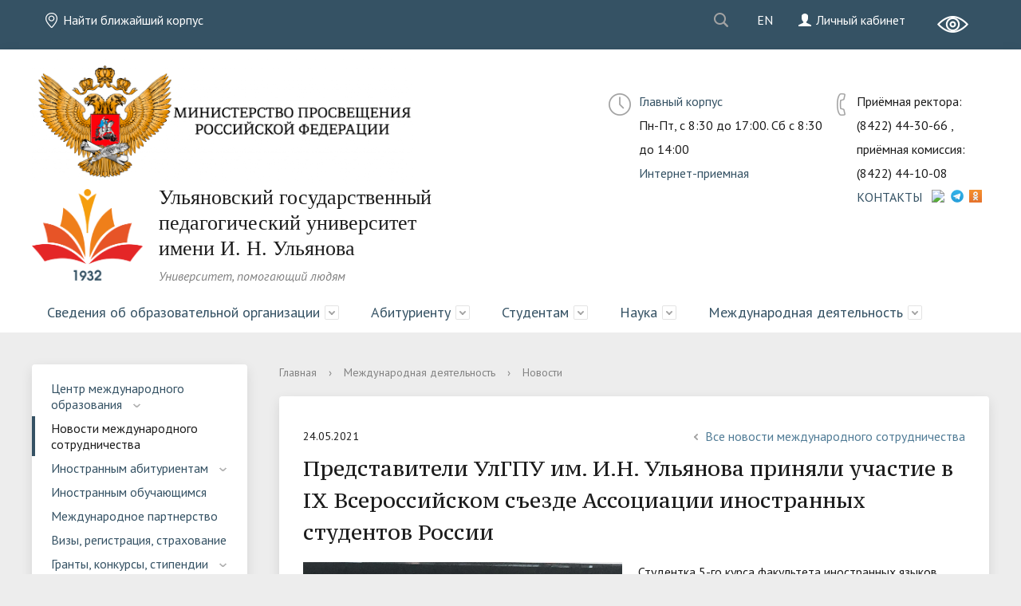

--- FILE ---
content_type: text/html; charset=UTF-8
request_url: https://www.ulspu.ru/inter_aktiv/news/40959/
body_size: 14613
content:
<!DOCTYPE html>
<html lang="ru">
<head>
    <meta charset="utf-8">
    <title>Новости международного сотрудничества</title>
    <meta http-equiv="X-UA-Compatible" content="IE=edge">
	<link rel="icon" href="/bitrix/templates/modern_blue_s1/favicon.ico">
    <meta name="viewport" content="width=device-width, initial-scale=1">
    <link href="https://fonts.googleapis.com/css?family=PT+Sans:400,700,400italic,700italic|PT+Serif+Caption:400,400italic&amp;subset=latin,cyrillic" rel="stylesheet">
    <script src="https://ajax.googleapis.com/ajax/libs/jquery/2.2.4/jquery.min.js"></script>
    <meta http-equiv="Content-Type" content="text/html; charset=UTF-8" />
<meta name="robots" content="index, follow" />
<meta name="keywords" content="факультеты, специальность, преподаватели" />
<meta name="description" content="Центр международного образования осуществляет организацию и координацию международного сотрудничества университета." />
<link href="/bitrix/cache/css/s1/modern_blue_s1/kernel_main/kernel_main.css?176240925944417" type="text/css"  rel="stylesheet" />
<link href="/bitrix/cache/css/s1/modern_blue_s1/page_783feebec2f5344040dfe06a1715ba93/page_783feebec2f5344040dfe06a1715ba93.css?1761987691411" type="text/css"  rel="stylesheet" />
<link href="/bitrix/cache/css/s1/modern_blue_s1/template_b5fceed79fec5e59300eb6da4a60a2de/template_b5fceed79fec5e59300eb6da4a60a2de.css?1762806630197050" type="text/css"  data-template-style="true"  rel="stylesheet" />
<link href="/bitrix/panel/main/popup.min.css?147242130220704" type="text/css"  data-template-style="true"  rel="stylesheet" />
<script type="text/javascript">if(!window.BX)window.BX={message:function(mess){if(typeof mess=='object') for(var i in mess) BX.message[i]=mess[i]; return true;}};</script>
<script type="text/javascript">(window.BX||top.BX).message({'JS_CORE_LOADING':'Загрузка...','JS_CORE_NO_DATA':'- Нет данных -','JS_CORE_WINDOW_CLOSE':'Закрыть','JS_CORE_WINDOW_EXPAND':'Развернуть','JS_CORE_WINDOW_NARROW':'Свернуть в окно','JS_CORE_WINDOW_SAVE':'Сохранить','JS_CORE_WINDOW_CANCEL':'Отменить','JS_CORE_WINDOW_CONTINUE':'Продолжить','JS_CORE_H':'ч','JS_CORE_M':'м','JS_CORE_S':'с','JSADM_AI_HIDE_EXTRA':'Скрыть лишние','JSADM_AI_ALL_NOTIF':'Показать все','JSADM_AUTH_REQ':'Требуется авторизация!','JS_CORE_WINDOW_AUTH':'Войти','JS_CORE_IMAGE_FULL':'Полный размер'});</script>
<script type="text/javascript">(window.BX||top.BX).message({'LANGUAGE_ID':'ru','FORMAT_DATE':'DD.MM.YYYY','FORMAT_DATETIME':'DD.MM.YYYY HH:MI:SS','COOKIE_PREFIX':'BITRIX_SM','SERVER_TZ_OFFSET':'10800','SITE_ID':'s1','SITE_DIR':'/','USER_ID':'','SERVER_TIME':'1768672951','USER_TZ_OFFSET':'3600','USER_TZ_AUTO':'Y','bitrix_sessid':'a8089cf1e809dfb0996629963887ab43'});</script>


<script type="text/javascript" src="/bitrix/cache/js/s1/modern_blue_s1/kernel_main/kernel_main.js?1762409259293287"></script>
<script type="text/javascript" src="/bitrix/js/main/core/core_db.min.js?14861189105062"></script>
<script type="text/javascript" src="/bitrix/js/main/core/core_frame_cache.js?147242126517555"></script>
<script type="text/javascript">BX.setJSList(['/bitrix/js/main/core/core.js','/bitrix/js/main/core/core_ajax.js','/bitrix/js/main/json/json2.min.js','/bitrix/js/main/core/core_ls.js','/bitrix/js/main/core/core_fx.js','/bitrix/js/main/session.js','/bitrix/js/main/core/core_window.js','/bitrix/js/main/utils.js','/bitrix/js/main/core/core_popup.js','/bitrix/js/main/core/core_date.js','/bitrix/templates/modern_blue_s1/js/jquery.formstyler.min.js','/bitrix/templates/modern_blue_s1/js/jquery.magnificpopup.min.js','/bitrix/templates/modern_blue_s1/js/jquery.cookie.min.js','/bitrix/templates/modern_blue_s1/js/jquery.matchHeight-min.js','/bitrix/templates/modern_blue_s1/js/jquery.mobileNav.js','/bitrix/templates/modern_blue_s1/js/owl.carousel.min.js','/bitrix/templates/modern_blue_s1/js/perfect-scrollbar.jquery.min.js','/bitrix/templates/modern_blue_s1/js/main.js','/bitrix/templates/modern_blue_s1/js/special_version.js','/bitrix/components/bitrix/search.title/script.js']); </script>
<script type="text/javascript">BX.setCSSList(['/bitrix/js/main/core/css/core.css','/bitrix/js/main/core/css/core_popup.css','/bitrix/js/main/core/css/core_date.css','/bitrix/templates/modern_blue_s1/components/bitrix/news/news/bitrix/news.detail/.default/style.css','/bitrix/templates/modern_blue_s1/components/bitrix/search.title/modern_search/style.css','/bitrix/templates/modern_blue_s1/template_styles.css','/bitrix/templates/modern_blue_s1/special_version.css']); </script>


<script type="text/javascript" src="/bitrix/cache/js/s1/modern_blue_s1/template_d3dfec4db81c4af9a53089807856b04b/template_d3dfec4db81c4af9a53089807856b04b.js?1761987692129344"></script>
<script type="text/javascript">var _ba = _ba || []; _ba.push(["aid", "9afd67a10eeaa4c12a489af08d38dd73"]); _ba.push(["host", "www.ulspu.ru"]); (function() {var ba = document.createElement("script"); ba.type = "text/javascript"; ba.async = true;ba.src = (document.location.protocol == "https:" ? "https://" : "http://") + "bitrix.info/ba.js";var s = document.getElementsByTagName("script")[0];s.parentNode.insertBefore(ba, s);})();</script>


                                            <script type="text/javascript" src="/js/jquery-eu-cookie-law-popup.js"></script>
    <link rel="stylesheet" type="text/css" href="/js/jquery-eu-cookie-law-popup.css"/>
</head>
<body >
<div class="mb-hide"></div>
<div class="body-wrapper clearfix">
	<div class="special-settings">
		<div class="container special-panel-container">
			<div class="content">
				<div class="aa-block aaFontsize">
					<div class="fl-l">Размер:</div>
					<a class="aaFontsize-small" data-aa-fontsize="small" href="#" title="Уменьшенный размер шрифта">A</a><!--
				 --><a class="aaFontsize-normal a-current" href="#" data-aa-fontsize="normal" title="Нормальный размер шрифта">A</a><!--
				 --><a class="aaFontsize-big" data-aa-fontsize="big" href="#" title="Увеличенный размер шрифта">A</a>
				</div>
				<div class="aa-block aaColor">
					Цвет:
					<a class="aaColor-black a-current" data-aa-color="black" href="#" title="Черным по белому"><span>C</span></a><!--
				 --><a class="aaColor-yellow" data-aa-color="yellow" href="#" title="Желтым по черному"><span>C</span></a><!--
				 --><a class="aaColor-blue" data-aa-color="blue" href="#" title="Синим по голубому"><span>C</span></a>
				</div>

				<div class="aa-block aaImage">
					Изображения
				<span class="aaImage-wrapper">
					<a class="aaImage-on a-current" data-aa-image="on" href="#">Вкл.</a><!--
					 --><a class="aaImage-off" data-aa-image="off" href="#">Выкл.</a>
				</span>
				</div>
				<span class="aa-block"><a href="/?set-aa=normal" data-aa-off><i class="icon icon-special-version"></i> Обычная версия сайта</a></span>
			</div>
		</div>
	</div>

    <header>
	    <div class="container container-top-header">
		    <div class="content">
			    <div class="col col-mb-12">
					<span class="mb-hide">
						<span class="aa-hide">
							<span itemprop="Copy"><a class="fl-r" href="/?set-aa=special" data-aa-on title="Версия сайта для слабовидящих"><img src="/bitrix/templates/modern_blue_s1/images/eye.png"/><!--i class="icon icon-special-version"></i--></a></span>
							<a class="fl-r" href="https://edu.ulspu.ru" target="_blank"><i class="icon icon-lk"></i> Личный кабинет</a>
							<a href="/sveden/offices/"><i class="icon icon-map-marker"></i> Найти ближайший корпус</a>
							
						</span>
						<!--a class="fl-r lang-icon" onclick="document.cookie = 'BITRIX_SM_LANG=RU'; document.location.href = '/inter_aktiv/news/40959/index.php?lang=RU&clear_cache=Y';" title="Русская версия сайта">RU</a> 
						<a class="fl-r lang-icon" onclick="document.cookie = 'BITRIX_SM_LANG=EN'; document.location.href = '/inter_aktiv/news/40959/index.php?lang=EN&clear_cache=Y';" title="English version">EN</a-->
						<a class="fl-r lang-icon" title="English version" href="/en/">EN</a>
					</span>
					<span class="dt-hide ld-hide">
						<span class="aa-hide" itemprop="Copy"><a class="fl-r mr50" href="/?set-aa=special" data-aa-on><i class="icon icon-special-version"></i></a></span>
						<a class="fl-r" href="https://edu.ulspu.ru" target="_blank"><i class="icon icon-lk"></i></a>
					</span>
						<div class="search-block fl-r">
		<div class="search-button" tabindex="1"><i class="icon icon-search"></i></div>
		<div class="container container-search">
			<div class="content">
				<div class="col col-mb-12" id="searchTitle">
					<form action="/search/index.php">
						<div class="search-form-block">
							<i class="icon icon-search-white"></i>
							<div class="search-close-button" tabindex="1"><i class="icon icon-close"></i></div>
							<div class="ov-h">
								<input id="title-search-input" class="search-input" type="text" name="q" autocomplete="off">
							</div>
						</div>
					</form>
					<div class="search-suggestions">
					</div>
				</div> <!-- .col col-mb-12 -->
			</div> <!-- .content -->
		</div> <!-- .container container-search -->
	</div>
<script>

function JCTitleSearchModern(arParams)
{
	var _this = this;

	this.arParams = {
		'AJAX_PAGE': arParams.AJAX_PAGE,
		'CONTAINER_ID': arParams.CONTAINER_ID,
		'INPUT_ID': arParams.INPUT_ID,
		'MIN_QUERY_LEN': parseInt(arParams.MIN_QUERY_LEN)
	};
	if(arParams.WAIT_IMAGE)
		this.arParams.WAIT_IMAGE = arParams.WAIT_IMAGE;
	if(arParams.MIN_QUERY_LEN <= 0)
		arParams.MIN_QUERY_LEN = 1;

	this.cache = [];
	this.cache_key = null;

	this.startText = '';
	this.currentRow = -1;
	this.RESULT = null;
	this.CONTAINER = null;
	this.INPUT = null;
	this.WAIT = null;

	this.ShowResult = function(result)
	{
		var suggestions = document.getElementsByClassName('search-suggestions');
		suggestions[0].innerHTML = result;
	}

	this.onKeyPress = function(keyCode)
	{
		var tbl = BX.findChild(_this.RESULT, {'tag':'div','class':'search-result'}, true);
		if(!tbl)
			return false;

		var cnt = tbl.rows.length;

		switch (keyCode)
		{
			case 27: // escape key - close search div
				_this.RESULT.style.display = 'none';
				_this.currentRow = -1;
				_this.UnSelectAll();
				return true;

			case 40: // down key - navigate down on search results
				if(_this.RESULT.style.display == 'none')
					_this.RESULT.style.display = 'block';

				var first = -1;
				for(var i = 0; i < cnt; i++)
				{
					if(!BX.findChild(tbl.rows[i], {'class':'title-search-separator'}, true))
					{
						if(first == -1)
							first = i;

						if(_this.currentRow < i)
						{
							_this.currentRow = i;
							break;
						}
						else if(tbl.rows[i].className == 'title-search-selected')
						{
							tbl.rows[i].className = '';
						}
					}
				}

				if(i == cnt && _this.currentRow != i)
					_this.currentRow = first;

				tbl.rows[_this.currentRow].className = 'title-search-selected';
				return true;

			case 38: // up key - navigate up on search results
				if(_this.RESULT.style.display == 'none')
					_this.RESULT.style.display = 'block';

				var last = -1;
				for(var i = cnt-1; i >= 0; i--)
				{
					if(!BX.findChild(tbl.rows[i], {'class':'title-search-separator'}, true))
					{
						if(last == -1)
							last = i;

						if(_this.currentRow > i)
						{
							_this.currentRow = i;
							break;
						}
						else if(tbl.rows[i].className == 'title-search-selected')
						{
							tbl.rows[i].className = '';
						}
					}
				}

				if(i < 0 && _this.currentRow != i)
					_this.currentRow = last;

				tbl.rows[_this.currentRow].className = 'title-search-selected';
				return true;

			case 13: // enter key - choose current search result
				if(_this.RESULT.style.display == 'block')
				{
					for(var i = 0; i < cnt; i++)
					{
						if(_this.currentRow == i)
						{
							if(!BX.findChild(tbl.rows[i], {'class':'title-search-separator'}, true))
							{
								var a = BX.findChild(tbl.rows[i], {'tag':'a'}, true);
								if(a)
								{
									window.location = a.href;
									return true;
								}
							}
						}
					}
				}
				return false;
		}

		return false;
	}

	this.onTimeout = function()
	{
		_this.onChange(function(){
			setTimeout(_this.onTimeout, 500);
		});
	}

	this.onChange = function(callback)
	{
		if(_this.INPUT.value != _this.oldValue && _this.INPUT.value != _this.startText)
		{
			_this.oldValue = _this.INPUT.value;
			if(_this.INPUT.value.length >= _this.arParams.MIN_QUERY_LEN)
			{
				_this.cache_key = _this.arParams.INPUT_ID + '|' + _this.INPUT.value;
				if(_this.cache[_this.cache_key] == null)
				{
					if(_this.WAIT)
					{
						var pos = BX.pos(_this.INPUT);
						var height = (pos.bottom - pos.top)-2;
						_this.WAIT.style.top = (pos.top+1) + 'px';
						_this.WAIT.style.height = height + 'px';
						_this.WAIT.style.width = height + 'px';
						_this.WAIT.style.left = (pos.right - height + 2) + 'px';
						_this.WAIT.style.display = 'block';
					}

					BX.ajax.post(
						_this.arParams.AJAX_PAGE,
						{
							'ajax_call':'y',
							'INPUT_ID':_this.arParams.INPUT_ID,
							'q':_this.INPUT.value,
							'l':_this.arParams.MIN_QUERY_LEN
						},
						function(result)
						{
							_this.cache[_this.cache_key] = result;
							_this.ShowResult(result);
							_this.currentRow = -1;
							_this.EnableMouseEvents();
							if(_this.WAIT)
								_this.WAIT.style.display = 'none';
							if (!!callback)
								callback();
						}
					);
					return;
				}
				else
				{
					_this.ShowResult(_this.cache[_this.cache_key]);
					_this.currentRow = -1;
					_this.EnableMouseEvents();
				}
			}
			else
			{
				_this.RESULT.style.display = 'none';
				_this.currentRow = -1;
				_this.UnSelectAll();
			}
		}
		if (!!callback)
			callback();
	}

	this.UnSelectAll = function()
	{
		var tbl = BX.findChild(_this.RESULT, {'tag':'div','class':'search-result'}, true);
		if(tbl)
		{
			var cnt = tbl.rows.length;
			for(var i = 0; i < cnt; i++)
				tbl.rows[i].className = '';
		}
	}

	this.EnableMouseEvents = function()
	{
		var tbl = BX.findChild(_this.RESULT, {'tag':'div','class':'search-result'}, true);
		if(tbl)
		{
			var cnt = tbl.rows.length;
			for(var i = 0; i < cnt; i++)
				if(!BX.findChild(tbl.rows[i], {'class':'title-search-separator'}, true))
				{
					tbl.rows[i].id = 'row_' + i;
					tbl.rows[i].onmouseover = function (e) {
						if(_this.currentRow != this.id.substr(4))
						{
							_this.UnSelectAll();
							this.className = 'title-search-selected';
							_this.currentRow = this.id.substr(4);
						}
					};
					tbl.rows[i].onmouseout = function (e) {
						this.className = '';
						_this.currentRow = -1;
					};
				}
		}
	}

	this.onFocusLost = function(hide)
	{
		setTimeout(function(){_this.RESULT.style.display = 'none';}, 250);
	}

	this.onFocusGain = function()
	{
		if(_this.RESULT.innerHTML.length)
			_this.ShowResult();
	}

	this.onKeyDown = function(e)
	{
		if(!e)
			e = window.event;

		if (_this.RESULT.style.display == 'block')
		{
			if(_this.onKeyPress(e.keyCode))
				return BX.PreventDefault(e);
		}
	}

	this.Init = function()
	{
		this.CONTAINER = document.getElementById(this.arParams.CONTAINER_ID);
		this.RESULT = document.body.appendChild(document.createElement("DIV"));
		this.RESULT.className = 'search-suggestions';
		this.INPUT = document.getElementById(this.arParams.INPUT_ID);
		this.startText = this.oldValue = this.INPUT.value;
		BX.bind(this.INPUT, 'focus', function() {_this.onFocusGain()});
		BX.bind(this.INPUT, 'blur', function() {_this.onFocusLost()});

		if(BX.browser.IsSafari() || BX.browser.IsIE())
			this.INPUT.onkeydown = this.onKeyDown;
		else
			this.INPUT.onkeypress = this.onKeyDown;

		if(this.arParams.WAIT_IMAGE)
		{
			this.WAIT = document.body.appendChild(document.createElement("DIV"));
			this.WAIT.style.backgroundImage = "url('" + this.arParams.WAIT_IMAGE + "')";
			if(!BX.browser.IsIE())
				this.WAIT.style.backgroundRepeat = 'none';
			this.WAIT.style.display = 'none';
			this.WAIT.style.position = 'absolute';
			this.WAIT.style.zIndex = '1100';
		}

		BX.bind(this.INPUT, 'bxchange', function() {_this.onChange()});
	}

	BX.ready(function (){_this.Init(arParams)});
}

	BX.ready(function(){
		new JCTitleSearchModern({
			'AJAX_PAGE' : '/inter_aktiv/news/40959/',
			'CONTAINER_ID': 'searchTitle',
			'INPUT_ID': 'title-search-input',
			'MIN_QUERY_LEN': 2
		});
	});
</script>

					<!--div class="fl-r">
					<a href="https://edu.ulspu.ru" target="_blank"><img src="/bitrix/templates/modern_blue_s1/images/lk.png" alt="Вход в личный кабинет"/></a>
					</div-->
			    </div>
		    </div>
	    </div>

        <div class="container container-white pt10 pb10">
            <div class="content">
                <div class="col col-mb-12 col-12 col-dt-7">
					<img src="/upload/img/medialibrary/df9/mporel_logo_big.png" class="logo" width="70%"><!--span class="h3"><span style="font-family: PF Adamant Pro, medium;">Министерство просвещения Российской Федерации</span></span-->
                    <div class="logo-block">
                        <a href="/" class="logo"><img class="logo" alt="УлГПУ им. И.Н. Ульянова" src="/upload/images/logo_ulspu_300x300.png" width="139px" height="115px" title="УлГПУ им. И.Н. Ульянова">                        </a>
                        <a href="/">
									<span class="h1"><span style="font-family: Avanti, serif;">Ульяновский государственный педагогический университет <br/>имени И. Н. Ульянова</span><br><small><i>Университет, помогающий людям</i><br></small>
									</span>
                        </a>
                    </div>
                </div> <!-- .col col-mb-12 col-12 col-dt-7 -->
                <div class="col col-mb-12 col-12 col-dt-5">
                                            <div class="header-info-block mb-hide">
        <i class="icon icon-big-clock"></i>
        <div class="ov-h">
            <a href="/sveden/offices/?item=e349">Главный корпус</a>
            <br>Пн-Пт, c 8:30 до 17:00. Сб с 8:30 до 14:00			<div style=""><a href="https://www.ulspu.ru/universitet-i-obshchestvo/internet-priemnaya/">Интернет-приемная</a> </div>
        </div>
    </div>
    <div class="header-info-block">
        <i class="icon icon-big-phone"></i>
        <div class="ov-h">
            Приёмная ректора: (8422)  44-30-66 , приёмная комиссия: (8422) 44-10-08            <p class="tablet-hide dt-hide ld-hide"><a href="/sveden/offices/?item=e349">Главный корпус</a></p>
			<div style=""><a href="/contacts/">КОНТАКТЫ</a>
<a href="https://vk.com/ulspu" title="ВКонтакте" class="social-network" target="_blank"><img src="https://vk.com/images/icons/share_link.png" style="vertical-align: top; margin-left: 8px;margin-top: 6px;" width="16" height="16"></a><a href="https://t.me/ulspu73" title="Телеграмм"  target="_blank"><img src="https://web.telegram.org/img/icons/icon60.png" style="vertical-align: top; margin-left: 2px;margin-top: 6px;" width="16" height="16"></a><a href="https://ok.ru/group42928515645513" title="Одноклассники" target="_blank"><img src="https://ok.ru/res/i/ok_avatar.png" style="vertical-align: top; margin-left: 7px;margin-top: 6px;" width="16" height="16"></a>
</div>
        </div>

    </div>
                </div>
            </div>
        </div>

        <div class="container container-top-navigation">
            <div class="content">
                <div class="col col-mb-hide col-12">
                    <div class="top-nav-block">
                        
    <ul>
                                                <li class="parent">
                    <a tabindex="1" href="/sveden/">Сведения об образовательной организации</a>
                    <div class="second-level container">
                        <div class="content">
                            <div class="col col-mb-12">
                                <div class="content">
                                    <ul class="clearfix">
                                                            <li><a href="/sveden/common/">Сведения об образовательной организации</a></li>
                                                <li><a href="/sveden/academic_council/">Ученый совет</a></li>
                                                <li><a href="/sveden/management/">Ректорат</a></li>
                                                <li><a href="/sveden/project_office/">Проектный офис</a></li>
                                                <li><a href="/sveden/departments/">Факультеты</a></li>
                                                <li><a href="/sveden/uchebno-metodicheskiy-sovet/">Учебно-методический совет</a></li>
                                                <li><a href="/sveden/edu_manag/">Учебное управление</a></li>
                                                <li><a href="/sveden/offices/">Учебные корпуса</a></li>
                                                <li><a href="/sveden/history/">История</a></li>
                                                <li><a href="/sveden/uni_klass/">Лицей ФГБОУ ВО «УлГПУ им. И.Н. Ульянова»</a></li>
                                                <li><a href="/sveden/univer-saturday/">Университетские субботы</a></li>
                                                <li><a href="/sveden/news/">Новости</a></li>
                                                <li><a href="/sveden/practice/">Практики</a></li>
                                                <li><a href="/sveden/notifies/">Объявления</a></li>
                                                <li><a href="/sveden/meropriyatiya/">Календарь мероприятий</a></li>
                                                <li><a href="/sveden/pps/">Преподаватели и сотрудники</a></li>
                                                <li><a href="/sveden/rl/">Распределённый лицей профильных классов психолого-педагогической направленности</a></li>
                                                <li><a href="/sveden/profsoyuz/">Профсоюзная организация работников</a></li>
                                                <li><a href="/sveden/ruk_mag/">Руководители магистерских программ</a></li>
                                                <li><a href="/sveden/name_auid/">Именные аудитории</a></li>
                                                <li><a href="/sveden/map/">Карта сайта</a></li>
                                                <li><a href="/sveden/staff/">Сотрудникам</a></li>
                                                <li><a href="/contacts/">Контакты</a></li>
                                                <li><a href="/sveden/technopark/">Технопарк универсальных педагогических компетенций</a></li>
                                                <li><a href="/sveden/quantorium/">Педагогический технопарк «Кванториум» </a></li>
                                                <li><a href="/sveden/zimniy-sad/">Зимний сад</a></li>
                                                <li><a href="/sveden/godpin/">2023 Год педагога и наставника</a></li>
                                                <li><a href="/sveden/college/">Колледж УлГПУ</a></li>
                                        </ul>
                                            <li class="parent">
                    <a tabindex="1" href="/abitur/">Абитуриенту</a>
                    <div class="second-level container">
                        <div class="content">
                            <div class="col col-mb-12">
                                <div class="content">
                                    <ul class="clearfix">
                                                            <li><a href="/abitur/dod/">Галерея дней открытых дверей УлГПУ</a></li>
                                                <li><a href="/abitur/ipa/">Форма обратной связи для абитуриента</a></li>
                                                <li><a href="/Abitur/faq">Часто задаваемые вопросы</a></li>
                                                <li><a href="/abitur/the_admissions_committee/">Приемная комиссия</a></li>
                                                <li><a href="/abitur/tselevoe/">Целевое обучение</a></li>
                                                <li><a href="/abitur/directions_specialty_exams/">Специальности и направления</a></li>
                                                <li><a href="/abitur/cost_of_training/">Порядок оказания платных образовательных услуг, стоимость обучения и образец договора</a></li>
                                                <li><a href="/abitur/results/">Итоги приёмных кампаний</a></li>
                                                <li><a href="/abitur/litsenziya/">Лицензия на право ведения образовательной деятельности</a></li>
                                                <li><a href="/abitur/svidetelstvo/">Свидетельство о государственной аккредитации</a></li>
                                                <li><a href="/abitur/dormitory/">Общежитие</a></li>
                                                <li><a href="/abitur/spiski_zachislen/">Списки зачисленных</a></li>
                                                <li><a href="/Abitur/sobr_perv/">Собрание с поступившими абитуриентами</a></li>
                                                <li><a href="/abitur/rating_lists/">Конкурсные списки</a></li>
                                                <li><a href="/abitur/podan_lists/">Списки подавших заявления</a></li>
                                                <li><a href="/abitur/result_exams/">Результаты вступительных испытаний</a></li>
                                                <li><a href="/abitur/schedule_exams/">Расписание консультаций и вступительных испытаний</a></li>
                                                <li><a href="/abitur/test-abiturientu3/">Тест абитуриенту</a></li>
                                                <li><a href="/abitur/aspirant">Аспирантура</a></li>
                                                <li><a href="/Abitur/bachelor/">Бакалавриат</a></li>
                                                <li><a href="/abitur/special/">Специалитет</a></li>
                                                <li><a href="/abitur/magistr/">Магистратура</a></li>
                                                <li><a href="/abitur/profobr/">Среднее профессиональное образование</a></li>
                                                <li><a href="/abitur/calendar/">Календарь приемной комиссии</a></li>
                                                <li><a href="/abitur/foreign/">Прием студентов, принимаемых из зарубежных образовательных организаций</a></li>
                                                <li><a href="/abitur/smo/">Информация для поступающих участников СВО на территориях Украины, Донецкой Народной Республики, Луганской Народной Республики, Запорожской области и Херсонской области и их детей</a></li>
                                        </ul>
                                            <li class="parent">
                    <a tabindex="1" href="/students/">Студентам</a>
                    <div class="second-level container">
                        <div class="content">
                            <div class="col col-mb-12">
                                <div class="content">
                                    <ul class="clearfix">
                                                            <li><a href="/students/life/">Студенческий совет</a></li>
                                                <li><a href="/students/sotsialno-vospitatelnaya-rabota/">Социально-воспитательная работа</a></li>
                                                <li><a href="/students/mery-podderzhki/">Меры поддержки для студенческих семей</a></li>
                                                <li><a href="/students/studencheskaya-profsoyuznaya-organizatsiya/">Первичная профсоюзная организация обучающихся</a></li>
                                                <li><a href="/students/studencheskoe-obshchezhitie/">Студенческое общежитие</a></li>
                                                <li><a href="/students/meditsinskoe-obsluzhivanie-studentov/">Медицинское обслуживание студентов</a></li>
                                                <li><a href="/students/studencheskie-obshchestvennye-obedineniya">Студенческие общественные объединения</a></li>
                                                <li><a href="/students/tvorchestvo-studentov/">Творчество студентов</a></li>
                                                <li><a href="/students/ssc/">Cтуденческий спортивный клуб</a></li>
                                                <li><a href="/students/specialties_directions/">Специальности и направления</a></li>
                                                <li><a href="/students/schedule/">Расписание занятий </a></li>
                                                <li><a href="/students/rasp_gia/">Расписание государственной итоговой аттестации</a></li>
                                                <li><a href="/students/profilaktika-vich-infektsii/">Профилактика ВИЧ-инфекции</a></li>
                                                <li><a href="/students/olimpiady-dlya-studentov/">Олимпиады для студентов</a></li>
                                                <li><a href="/students/edu_int/">Образовательный интенсив</a></li>
                                                <li><a href="/students/pay_edu/">Стоимость обучения</a></li>
                                                <li><a href="/students/gto/">Центр тестирования ГТО</a></li>
                                                <li><a href="/students/business_club/">Студенческий бизнес-клуб</a></li>
                                                <li><a href="/students/scholar">Стань стипендиатом России</a></li>
                                                <li><a href="/students/tuition_payment_online/">Оплата обучения онлайн</a></li>
                                                <li><a href="/students/eiee">Информационная система вуза</a></li>
                                                <li><a href="/students/faq">Часто задаваемые вопросы</a></li>
                                                <li><a href="/students/payQR/">Оплата услуг по QR</a></li>
                                        </ul>
                                            <li class="parent">
                    <a tabindex="1" href="/science/">Наука</a>
                    <div class="second-level container">
                        <div class="content">
                            <div class="col col-mb-12">
                                <div class="content">
                                    <ul class="clearfix">
                                                            <li><a href="/science/science_news/">Новости науки УлГПУ</a></li>
                                                <li><a href="/science/nauchnye-podrazdeleniya/">Научные подразделения</a></li>
                                                <li><a href="/science/upr_niid/">Управление научно-исследовательской и инновационной деятельности</a></li>
                                                <li><a href="/science/aspirantura-i-doktorantura/">Аспирантура и докторантура</a></li>
                                                <li><a href="/science/nirs/">Научно-исследовательская работа студентов</a></li>
                                                <li><a href="/science/cys/">Совет молодых учёных УлГПУ</a></li>
                                                <li><a href="/science/eksportnyy-kontrol/">Экспортный контроль</a></li>
                                                <li><a href="/science/docs/">Документы</a></li>
                                                <li><a href="/science/intellectual_property/">Интеллектуальная собственность</a></li>
                                                <li><a href="/science/nauchnye-zhurnaly/">Научные журналы</a></li>
                                                <li><a href="/science/konferentsii/">Конференции</a></li>
                                                <li><a href="/science/kafedra-yunesko/">Кафедра Юнеско</a></li>
                                                <li><a href="/science/unkid/">Управление научной коммуникации и издательской деятельности</a></li>
                                                <li><a href="/science/proekt-crossref/">Проект Crossref</a></li>
                                                <li><a href="/science/uznaiki/">НОЦ "У-Знайки"</a></li>
                                                <li><a href="/science/nac_project/">Национальные проекты России</a></li>
                                                <li><a href="/science/diss/">Диссертационный совет</a></li>
                                                <li><a href="/science/nts-rao/">Ульяновский научный центр Российской академии образования</a></li>
                                        </ul>
                                            <li class="parent">
                    <a tabindex="1" href="/inter_aktiv/">Международная деятельность</a>
                    <div class="second-level container">
                        <div class="content">
                            <div class="col col-mb-12">
                                <div class="content">
                                    <ul class="clearfix">
                                                            <li><a href="/inter_aktiv/edu_centre/">Центр международного образования</a></li>
                                                <li><a href="/inter_aktiv/news/">Новости международного сотрудничества</a></li>
                                                <li><a href="/inter_aktiv/info_app/">Иностранным абитуриентам</a></li>
                                                <li><a href="/inter_aktiv/info_stud/">Иностранным обучающимся</a></li>
                                                <li><a href="/inter_aktiv/part_uni/">Международное партнерство</a></li>
                                                <li><a href="/inter_aktiv/docs/">Визы, регистрация, страхование</a></li>
                                                <li><a href="/inter_aktiv/grants/">Гранты, конкурсы, стипендии</a></li>
                                                <li><a href="/inter_aktiv/vezd-v-rf">Въезд в Россию для иностранцев и меры профилактики COVID-19 в университете</a></li>
                                                <li><a href="/inter_aktiv/iyo_volga_universe/">Международная молодёжная Олимпиада «Volga Universe»</a></li>
                                                <li><a href="/inter_aktiv/modf/">Медицинское освидетельствование, дактилоскопия и фотографирование</a></li>
                                                <li><a href="/inter_aktiv/coerl/">Центры открытого образования на русском языке и обучения русскому языку в странах</a></li>
                                                <li><a href="/inter_aktiv/rvpo/">Порядок оформления РВПО</a></li>
                                                <li><a href="/inter_aktiv/pravila-vezda/">Новые правила въезда иностранных граждан в Россию</a></li>
                                </ul></div></div></div></div></li>
                        </div>
                </div>
            </div>
        </div>
    </header>



	<!--div class="container container-m50"><div class="content">
			<div class="col col-12">
<div class="alert alert-info"><h3 class="mt0">Новый сайт университета</h3>Сайт находится на завершающей стадии разработки. Всю недостающую информацию Вы можете найти на старой версии сайта, перейдя по адресу <a href="http://old.ulspu.ru" target="_blank">old.ulspu.ru</a></div>
			</div>
		</div>
	</div-->


    <div class="container container-main col-margin">
        <div class="content">
            <div class="col col-mb-12 col-4 col-dt-3">
                
    <div class="white-box col-margin-bottom clearfix">
    <div class="sidebar-nav">
    <ul>
                <li class="parent "><a href="/inter_aktiv/edu_centre/">Центр международного образования</a><ul>
                        <li><a href="/inter_aktiv/edu_centre/">О центре</a></li>
                        <li><a href="/inter_aktiv/edu_centre/inter_dep/">Отдел международных связей</a></li>
                        <li><a href="/inter_aktiv/edu_centre/prepor/">Подготовительное отделение для иностранных граждан</a></li>
                        <li><a href="/inter_aktiv/edu_centre/test_centre/">Центр тестирования иностранных граждан</a></li>
                        <li><a href="/inter_aktiv/edu_centre/meditsinskoe-osvidetelstvovanie/">Медицинское освидетельствование, фото-дактилоскопия</a></li>
            </ul></li>            <li class="current"><a href="/inter_aktiv/news/">Новости международного сотрудничества</a></li>
                        <li class="parent "><a href="/inter_aktiv/info_app/">Иностранным абитуриентам</a><ul>
                        <li><a href="/inter_aktiv/info_app/priemingr/">Прием на обучение в университет иностранных граждан и лиц без гражданства на бюджетную и внебюджетную форму (бесплатно и по контракту)</a></li>
                        <li><a href="/inter_aktiv/info_app/srokipringr/">Сроки приема в университет</a></li>
                        <li><a href="/inter_aktiv/info_app/dokpostingr/">Документы необходимые для поступления. Признание образования</a></li>
                        <li><a href="/inter_aktiv/info_app/pervstisp/">Перечень вступительных испытаний для поступления в университет</a></li>
                        <li><a href="/inter_aktiv/info_app/progvstisp/">Программы вступительных испытаний</a></li>
                        <li><a href="/inter_aktiv/info_app/algdoklk/">Алгоритм подачи документов через личный кабинет</a></li>
                        <li><a href="/inter_aktiv/info_app/priezd/">Алгоритм приезда в Россию</a></li>
                        <li><a href="/inter_aktiv/info_app/obshchezhitie/">Общежитие</a></li>
                        <li><a href="/inter_aktiv/info_app/stzhizn/">Студенческая жизнь</a></li>
                        <li><a href="/inter_aktiv/info_app/rusyaz/">Если Вы не знаете русский язык</a></li>
                        <li><a href="/inter_aktiv/info_app/voprosy/">Часто задаваемые вопросы</a></li>
            </ul></li>            <li><a href="/inter_aktiv/info_stud/">Иностранным обучающимся</a></li>
                        <li><a href="/inter_aktiv/part_uni/">Международное партнерство</a></li>
                        <li><a href="/inter_aktiv/docs/">Визы, регистрация, страхование</a></li>
                        <li class="parent "><a href="/inter_aktiv/grants/">Гранты, конкурсы, стипендии</a><ul>
                        <li><a href="/inter_aktiv/grants/">Сотрудникам</a></li>
                        <li><a href="/inter_aktiv/grants/teacher/">Преподавателям</a></li>
                        <li><a href="/inter_aktiv/grants/students/">Студентам</a></li>
            </ul></li>            <li><a href="/inter_aktiv/vezd-v-rf">Въезд в Россию для иностранцев и меры профилактики COVID-19 в университете</a></li>
                        <li class="parent "><a href="/inter_aktiv/iyo_volga_universe/">Международная молодёжная Олимпиада «Volga Universe»</a><ul>
                        <li><a href="/inter_aktiv/iyo_volga_universe/about/">Об олимпиаде</a></li>
                        <li><a href="/inter_aktiv/iyo_volga_universe/registr/">Регистрация</a></li>
            </ul></li>            <li><a href="/inter_aktiv/modf/">Медицинское освидетельствование, дактилоскопия и фотографирование</a></li>
                        <li class="parent "><a href="/inter_aktiv/coerl/">Центры открытого образования на русском языке и обучения русскому языку в странах</a><ul>
                        <li><a href="/inter_aktiv/coerl/news/">Новости</a></li>
                        <li><a href="/inter_aktiv/coerl/egipet/">Центр открытого образования в Египте</a></li>
                        <li><a href="/inter_aktiv/coerl/djibouti/">Центр открытого образования в Джибути</a></li>
                        <li><a href="/inter_aktiv/coerl/efiopia/">Центр открытого образования в Эфиопии</a></li>
                        <li><a href="/inter_aktiv/coerl/mauritius/">Центр открытого образования в республике Маврикий</a></li>
            </ul></li>            <li><a href="/inter_aktiv/rvpo/">Порядок оформления РВПО</a></li>
                        <li><a href="/inter_aktiv/pravila-vezda/">Новые правила въезда иностранных граждан в Россию</a></li>
                </ul>
    </div>
    </div>
    
                <div class="white-box col-margin-bottom p20 clearfix mb-hide">
                    
        <div class="sidebar-info-block">
            <i class="icon icon-big-clock"></i>
            <div class="ov-h">
                <p class="sidebar-info-text" id="bx_651765591_349">
					<a href="/sveden/offices/">Главный корпус</a>
                    <br>Пн-Пт, c 8:30 до 17:00. Сб с 8:30 до 14:00                </p>
            </div>
        </div>
        
<div class="sidebar-info-block">
    <i class="icon icon-big-phone"></i>
    <div class="ov-h">
                        <p class="sidebar-info-text">(8422) 44-16-19                    <br><span class="text-light">Корпус №1</span>                </p>
                                <p class="sidebar-info-text">(8422) 44-19-08                    <br><span class="text-light">Корпус №2</span>                </p>
                                <p class="sidebar-info-text">(8422) 43-59-74                    <br><span class="text-light">Корпус №3</span>                </p>
                                <p class="sidebar-info-text">(8422) 32-47-87                    <br><span class="text-light">Корпус №4</span>                </p>
                    </div>
</div>

<p class="ta-center">
    <a href="/contacts/">Показать на карте<i class="icon icon-arrow-right ml10"></i></a>
</p>
                </div>

            </div>
            <div class="col col-mb-12 col-8 col-dt-9">
                <div class="breadcrumb"><ul><li><a href="/" title="Главная">Главная</a></li><li><span class="crumb_marker">&rsaquo;</span></li><li><a href="/inter_aktiv/" title="Международная деятельность">Международная деятельность</a></li><li><span class="crumb_marker">&rsaquo;</span></li><li><span>Новости</span></li></ul></div>                                <div class="white-box col-margin-bottom padding-box ">
                        <div class="news-detail">
        <div class="news-item">
            <div class="clearfix">
                <div class="news-item-date fl-l mt10">24.05.2021</div>
                <div class="fl-r"><a href="/inter_aktiv/news/inter_aktiv/news/" class="btn btn-link"><i class="icon icon-arrow-left"></i>Все новости международного сотрудничества</a></div>
            </div>
                                <h1>Представители УлГПУ им. И.Н. Ульянова приняли участие в IX Всероссийском съезде Ассоциации иностранных студентов России</h1>
                                        
            <div class="news-item-text clearfix">
                                    <div class="news-item-image" style="width: 400px;">
                        <img src="/upload/img/iblock/615/gy44bvqhi8u.jpg"
                             width=""
                             height=""
                             alt="Представители УлГПУ им. И.Н. Ульянова приняли участие в IX Всероссийском съезде Ассоциации иностранных студентов России"
                             title="Представители УлГПУ им. И.Н. Ульянова приняли участие в IX Всероссийском съезде Ассоциации иностранных студентов России"
                             align="left">
                    </div>
                
                 Студентка 5-го курса факультета иностранных языков Марал Алламова&nbsp;&nbsp;и начальник отдела международных связей Ульяновского государственного педагогического университета имени И.Н. Ульянова Екатерина Пахомова приняли участие в IX Всероссийском съезде Ассоциации иностранных студентов России. <br />
Съезд состоялся 18-20 мая 2021 года в Краснодаре на базе Краснодарского государственного института культуры.<br />
                Ассоциация иностранных студентов России (АИС) – крупнейшая общественная организация, объединяющая около 89 тысяч иностранных студентов из 162-х стран мира, обучающихся в российских университетах. В 2021 году исполнилось 25 лет с момента создания Ассоциации, деятельность которой направлена на содействие укреплению взаимопонимания и дружбы между народами всех стран, а также защиту законных прав и интересов иностранных студентов, обучающихся в Российской Федерации. <br>
 В последние годы иностранные студенты и сотрудники Центра международного образования УлГПУ являются постоянными участниками съездов АИС. На съездах обсуждаются важные вопросы, связанные с проблемами пребывания иностранных студентов на территории России, их социокультурной адаптацией, взаимодействию с государственными органами власти и органами управления образованием. Не стал исключением и IX съезд. В резолюции, принятой по его итогам, иностранные студенты обратились к Президенту и Правительству Российской Федерации с просьбой рассмотреть возможность включения иностранных граждан, обучающихся в вузах на бюджетной основе, в систему обязательного медицинского страхования на период обучения, разрешения прививать от новой коронавирусной инфекции COVID-19 иностранных студентов на общих основаниях с российскими, снятия отраслевых барьеров для прохождения иностранными студентами производственных и учебных практик и стажировок, пересмотра способа постановки на учёт иностранных студентов вне обычного места регистрации и т.д.<br>
 Также в результате работы IX съезда АИС избран новый состав Попечительского Совета, исполнительного комитета и новый Президент Ассоциации. Им стал магистрант РУДН из Индии Шарма Вишал. <br>
<img alt="H6nweZ78wrw.jpg" src="/upload/img/medialibrary/3ba/h6nwez78wrw.jpg" title="H6nweZ78wrw.jpg"><br>
<img width="1024" alt="mZ81qBdynKY.jpg" src="/upload/img/medialibrary/fbd/mz81qbdynky.jpg" height="768" title="mZ81qBdynKY.jpg"><br>            </div> <!-- .news-item-text clearfix -->

            